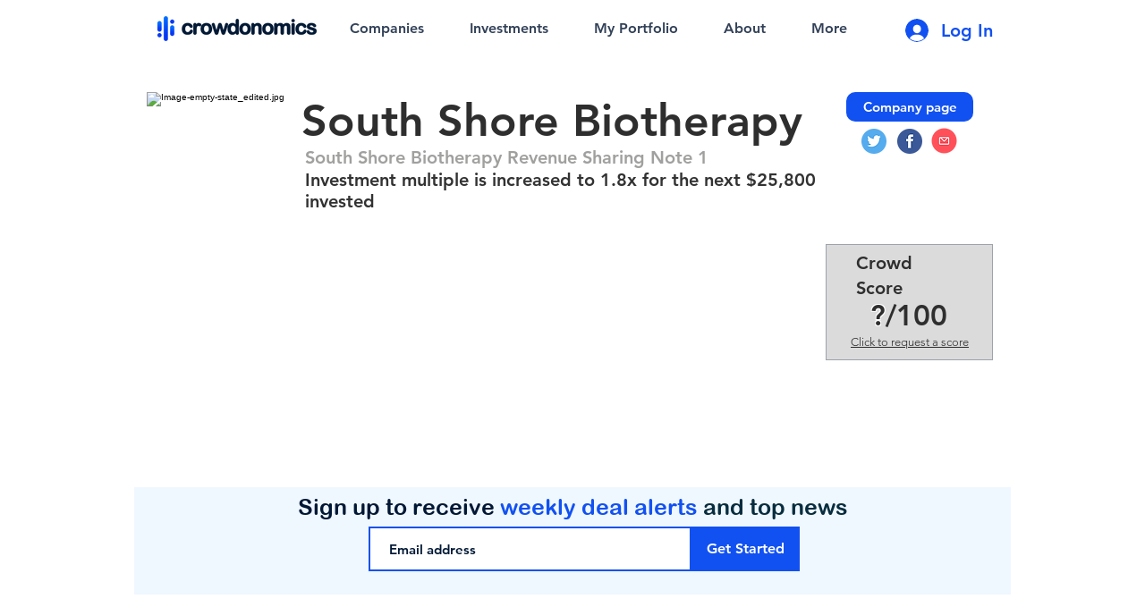

--- FILE ---
content_type: text/html; charset=utf-8
request_url: https://www.google.com/recaptcha/api2/aframe
body_size: 267
content:
<!DOCTYPE HTML><html><head><meta http-equiv="content-type" content="text/html; charset=UTF-8"></head><body><script nonce="IiFc10nZ_nvlAnYX6XIIQA">/** Anti-fraud and anti-abuse applications only. See google.com/recaptcha */ try{var clients={'sodar':'https://pagead2.googlesyndication.com/pagead/sodar?'};window.addEventListener("message",function(a){try{if(a.source===window.parent){var b=JSON.parse(a.data);var c=clients[b['id']];if(c){var d=document.createElement('img');d.src=c+b['params']+'&rc='+(localStorage.getItem("rc::a")?sessionStorage.getItem("rc::b"):"");window.document.body.appendChild(d);sessionStorage.setItem("rc::e",parseInt(sessionStorage.getItem("rc::e")||0)+1);localStorage.setItem("rc::h",'1769404960816');}}}catch(b){}});window.parent.postMessage("_grecaptcha_ready", "*");}catch(b){}</script></body></html>